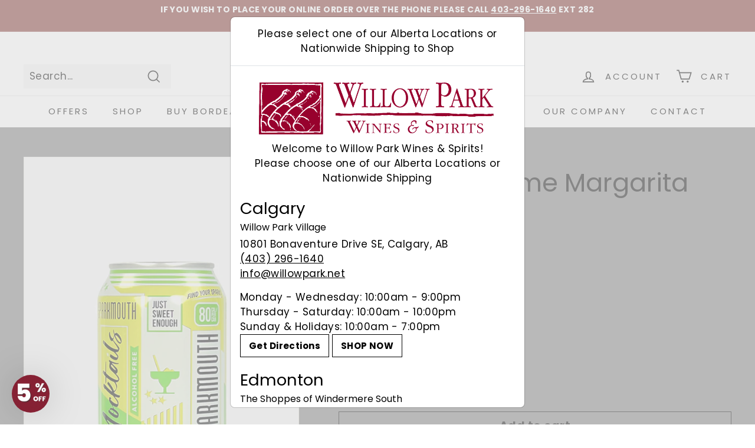

--- FILE ---
content_type: text/html; charset=utf-8
request_url: https://www.willowpark.net/products/sparkmouth-lime-margarita?view=store_inventory.json
body_size: -226
content:
 
{
    "locations": [
        
            {
                "id" : 1313439767,  
                
                    
                        "availability" : true,
                    
                    "inventory_policy" : "deny",
                    "inventory_quantity" : 8
                
                
            } ,
        
            {
                "id" : 96733167639,  
                
                    
                        "availability" : true,
                    
                    "inventory_policy" : "deny",
                    "inventory_quantity" : 8
                
                
            } 
        
    ]    
}



--- FILE ---
content_type: image/svg+xml; charset=utf-8
request_url: https://cdnjs.cloudflare.com/ajax/libs/flag-icon-css/4.1.4/flags/4x3/ca.svg
body_size: 54
content:
<svg xmlns="http://www.w3.org/2000/svg" id="flag-icons-ca" viewBox="0 0 640 480">
  <path fill="#fff" d="M81.1 0h362.3v512H81.1z" transform="translate(74.1) scale(.9375)"/>
  <path fill="#d52b1e" d="M-100 0H81.1v512H-100zm543.4 0h181.1v512h-181zm-308 247.4-14.2 4.8 65.5 57.5c5 14.7-1.7 19-6 26.8l71-9L250 399l14.8-.4-3.3-71 71.2 8.5c-4.4-9.3-8.3-14.2-4.3-29l65.4-54.5-11.4-4.2c-9.4-7.2 4-34.7 6-52.1 0 0-38.1 13.1-40.6 6.2l-9.8-18.7-34.7 38.2c-3.8.9-5.4-.6-6.3-3.8l16-79.8-25.4 14.3c-2.1 1-4.2.2-5.6-2.3l-24.5-49-25.2 50.9c-1.9 1.8-3.8 2-5.4.8l-24.2-13.6 14.6 79.1c-1.2 3.2-4 4-7.2 2.3l-33.3-37.7c-4.3 7-7.2 18.3-13 20.9-5.7 2.4-25-4.8-37.9-7.6 4.4 15.9 18.2 42.3 9.5 51z" transform="translate(74.1) scale(.9375)"/>
</svg>
